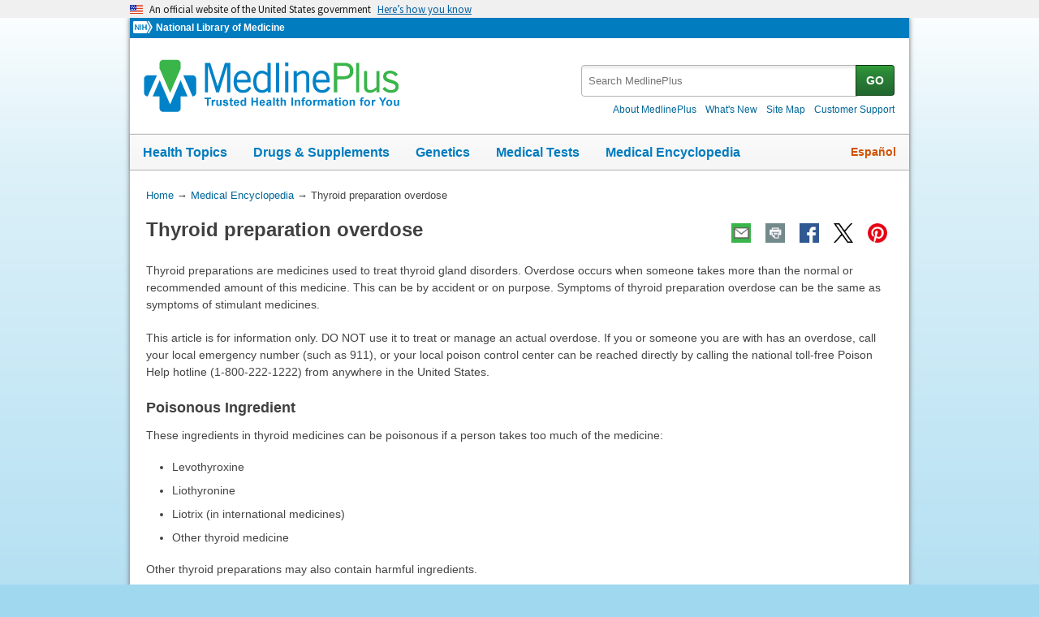

--- FILE ---
content_type: text/html
request_url: https://medlineplus.gov/ency/article/002592.htm
body_size: 7517
content:
<!DOCTYPE html>
<html lang="en" id="article" class="nojs us" data-root="//medlineplus.gov" itemid="https://medlineplus.gov/ency/article/002592.htm" itemtype="http://schema.org/MedicalWebPage" itemscope="">
<head>
  <meta http-equiv="X-UA-Compatible" content="IE=edge,chrome=1"/>
  <meta http-equiv="window-target" content="_top"/>
  <meta http-equiv="Content-Type" content="text/html; charset=UTF-8"/>
  <meta charset="utf-8"/>
  <meta property="fb:app_id" content="1042245625821448"/>
  <meta name="expires" content="Thu, 26 02 2026"/>
  <meta name="ac-dictionary" content="medlineplus-ac-dictionary"/>
  <link rel="shortcut icon" href="https://medlineplus.gov/images/favicon.ico" type="image/x-icon"/>
  <link rel="apple-touch-icon" href="//medlineplus.gov/images/touch-icon.png"/>
  <meta name="viewport" content="width=device-width, initial-scale=1"/>
  <link rel="stylesheet" href="https://medlineplus.gov/css/common_new.css?04272023"/>
  <!--[if IE 8]> <link rel="stylesheet" href="https://medlineplus.gov/css/ie8/common.css"><![endif]-->
  <link rel="stylesheet" href="https://medlineplus.gov/uswds/css/uswds_styles.css"/>
  <link rel="stylesheet" href="https://medlineplus.gov/css/ency/ency2.css?07162024"/>
  <script type="text/javascript">document.querySelector("html").className = document.querySelector("html").className.replace(/nojs[\s]*/g, '');</script>
  <script src="https://medlineplus.gov/uswds/js/uswds-init.min.js" type="text/javascript">
</script>
  <script>(function(w,d,s,l,i){w[l]=w[l]||[];w[l].push({'gtm.start':new Date().getTime(),event:'gtm.js'});var f=d.getElementsByTagName(s)[0],j=d.createElement(s),dl=l!='dataLayer'?'&amp;l='+l:'';j.async=true;j.src='//www.googletagmanager.com/gtm.js?id='+i+dl;f.parentNode.insertBefore(j,f);})(window,document,'script','dataLayer','GTM-MMVM77');</script>
  <link rel="canonical" href="https://medlineplus.gov/ency/article/002592.htm" itemprop="url"/>
<link rel="alternative" hreflang="es" href="https://medlineplus.gov/spanish/ency/article/002592.htm"/>
<link rel="alternative" hreflang="en" href="https://medlineplus.gov/ency/article/002592.htm"/><meta property="og:title" content="Thyroid preparation overdose: MedlinePlus Medical Encyclopedia"/><meta property="og:url" content="https://medlineplus.gov/ency/article/002592.htm"/><meta property="twitter:title" content="Thyroid preparation overdose: MedlinePlus Medical Encyclopedia"/><meta name="twitter:card" content="summary_large_image"/><meta name="description" content="Thyroid preparations are medicines used to treat thyroid gland disorders. Overdose occurs when someone takes more than the normal or recommended amount of this medicine. This can be by accident or on purpose."/><meta itemprop="description" name="description" content="Thyroid preparations are medicines used to treat thyroid gland disorders. Overdose occurs when someone takes more than the normal or recommended amount of this medicine. This can be by accident or on purpose."/><meta property="og:description" content="Thyroid preparations are medicines used to treat thyroid gland disorders. Overdose occurs when someone takes more than the normal or recommended amount of this medicine. This can be by accident or on purpose."/><meta property="twitter:description" content="Thyroid preparations are medicines used to treat thyroid gland disorders. Overdose occurs when someone takes more than the normal or recommended amount of this medicine. This can be by accident or on purpose."/><meta property="og:image" content="https://medlineplus.gov/images/share_ency_1.jpg"/><meta property="og:image" content="https://medlineplus.gov/images/share_ency_2.jpg"/><meta property="og:image" content="https://medlineplus.gov/images/share_ency_3.jpg"/><meta property="twitter:image" content="https://medlineplus.gov/images/share_ency_1.jpg"/>
<title>Thyroid preparation overdose: MedlinePlus Medical Encyclopedia</title>
</head>
<body><link href="http://schema.org/Patient" itemprop="audience"/>
<!-- Google Tag Manager -->
<noscript><iframe title="googletagmanager" src="//www.googletagmanager.com/ns.html?id=GTM-MMVM77" height="0" width="0" style="display:none;visibility:hidden">
</iframe>
</noscript>
<!-- End Google Tag Manager -->

<a name="top" id="top">
</a>
<a class="hide-offscreen" href="#start">Skip navigation</a>

<section class="usa-banner" aria-label="Official website of the United States government">
  <div class="usa-accordion">
    <header class="usa-banner__header">
      <div class="usa-banner__inner">
        <div class="grid-col-auto">
          <img aria-hidden="true" class="usa-banner__header-flag" src="https://medlineplus.gov/uswds/img/us_flag_small.png" alt=""/>
        </div>
        <div class="grid-col-fill tablet:grid-col-auto" aria-hidden="true">
          <p class="usa-banner__header-text">
            An official website of the United States government
          </p>
          <p class="usa-banner__header-action">Here’s how you know</p>
        </div>
        <button type="button" class="usa-accordion__button usa-banner__button" aria-expanded="false" aria-controls="gov-banner-default-default">
          <span class="usa-banner__button-text">Here’s how you know</span>
        </button>
      </div>
    </header>
    <div class="usa-banner__content usa-accordion__content" id="gov-banner-default-default">
      <div class="grid-row grid-gap-lg">
        <div class="usa-banner__guidance tablet:grid-col-6">
          <img class="usa-banner__icon usa-media-block__img" src="https://medlineplus.gov/uswds/img/icon-dot-gov.svg" role="img" alt="" aria-hidden="true"/>
          <div class="usa-media-block__body">
            <p>
              <strong>Official websites use .gov</strong><br/>A
              <strong>.gov</strong> website belongs to an official government
              organization in the United States.
            </p>
          </div>
        </div>
        <div class="usa-banner__guidance tablet:grid-col-6">
          <img class="usa-banner__icon usa-media-block__img" src="https://medlineplus.gov/uswds/img/icon-https.svg" role="img" alt="" aria-hidden="true"/>
          <div class="usa-media-block__body">
            <p>
              <strong>Secure .gov websites use HTTPS</strong><br/>A
              <strong>lock</strong> (
              <span class="icon-lock"><svg xmlns="http://www.w3.org/2000/svg" width="52" height="64" viewBox="0 0 52 64" class="usa-banner__lock-image" role="img" aria-labelledby="banner-lock-description-default" focusable="false">
                  <title id="banner-lock-title-default">Lock</title>
                  <desc id="banner-lock-description-default">Locked padlock icon</desc>
                  <path fill="#000000" fill-rule="evenodd" d="M26 0c10.493 0 19 8.507 19 19v9h3a4 4 0 0 1 4 4v28a4 4 0 0 1-4 4H4a4 4 0 0 1-4-4V32a4 4 0 0 1 4-4h3v-9C7 8.507 15.507 0 26 0zm0 8c-5.979 0-10.843 4.77-10.996 10.712L15 19v9h22v-9c0-6.075-4.925-11-11-11z">
</path>
                </svg> </span>) or <strong>https://</strong> means you’ve safely connected to
              the .gov website. Share sensitive information only on official,
              secure websites.
            </p>
          </div>
        </div>
      </div>
    </div>
  </div>
</section>


  <div id="mplus-wrap">
    <header>
      <div id="mplus-header">

        <!-- Orgs
        ================================================== -->
        <div id="mplus-orgs">
          <a title="National Institutes of Health" target="_blank" class="nih-org" href="//www.nih.gov/">
            <img alt="National Institutes of Health" src="https://medlineplus.gov/images/nihlogo.png" class="nihlogo"/>
          </a><a target="_blank" href="https://www.nlm.nih.gov/"> National Library of Medicine </a>
        </div>
        <!-- Logo
        ================================================== -->
        <div id="mplus-logo">
          <a href="https://medlineplus.gov">
              <img src="https://medlineplus.gov/images/m_logo.png" title="MedlinePlus Trusted Health Information for You" alt="MedlinePlus Trusted Health Information for You"/>
          </a>
        </div>
        <!-- Nav Menu
        ================================================== -->
        <div id="mplus-nav">
          <div class="sm-live-area hide-offscreen" aria-live="polite">The navigation menu has been collapsed.</div>
          <!-- Menu Button-->
          <button type="submit" aria-controls="mplus-menu-list" role="button" title="Menu" class="navmenu-btn" id="sm-menu-btn" aria-pressed="false" tabindex="0">Menu<span class="icon icon-nav-menu">
</span></button><ul class="nav-list" id="mplus-menu-list">
            <li><a href="https://medlineplus.gov/healthtopics.html">Health Topics</a></li>
            <li><a href="https://medlineplus.gov/druginformation.html">Drugs &amp; Supplements</a></li>
			<li><a href="https://medlineplus.gov/genetics/">Genetics</a></li>			
			<li><a href="https://medlineplus.gov/lab-tests/">Medical Tests</a></li>
            <li><a href="https://medlineplus.gov/encyclopedia.html">Medical Encyclopedia</a></li>
            <li><a href="https://medlineplus.gov/about/">About MedlinePlus</a></li>
          </ul><button type="submit" aria-controls="mplus-search" role="button" title="Search" class="navmenu-btn" id="sm-search-btn" aria-pressed="false" tabindex="0"><span class="hide-offscreen">Show </span>Search<span class="icon icon-nav-search">
</span></button>
          <div class="top-1">
            <!-- Search
            ================================================== -->
            <form target="_self" title="Search MedlinePlus" action="//vsearch.nlm.nih.gov/vivisimo/cgi-bin/query-meta" method="get" id="mplus-search">
              <input type="hidden" value="medlineplus" name="v:project"/>
              <input type="hidden" value="medlineplus-bundle" name="v:sources"/>
              <div class="form-box text-combo">
                <div class="form-area"><label for="searchtext_primary" class="hide-offscreen">Search MedlinePlus</label>
                  <span role="status" aria-live="polite" class="ui-helper-hidden-accessible">
</span><input type="text" aria-haspopup="true" aria-autocomplete="list" role="textbox" autocomplete="off" name="query" size="40" maxlength="400" title="Site Search input" alt="Site Search input" placeholder="Search MedlinePlus" class="form-text ui-autocomplete-input" id="searchtext_primary"/>
                </div>
                <div class="button-area">
                  <button type="submit" alt="Search MedlinePlus" title="Search MedlinePlus" class="form-btn">GO</button>
                </div>
              </div>
            </form>
            <!-- Secondary Nav
            ================================================== -->
            <div class="secondarynav">
              <ul class="nav-list">
                <li><a href="https://medlineplus.gov/about/"><span>About MedlinePlus</span></a></li>
                <li><a href="https://medlineplus.gov/whatsnew/"><span>What's New</span></a></li>
                <li><a href="https://medlineplus.gov/sitemap.html"><span>Site Map</span></a></li>
                <li><a target="_blank" href="https://support.nlm.nih.gov/knowledgebase/category/?id=CAT-01231&amp;category=medlineplus&amp;from=//medlineplus.gov/ency/article/002592.htm"><span>Customer Support</span></a></li>
              </ul>
            </div>
          </div>
          <!-- Nav Bar
          ================================================== -->
          <div id="mplus-nav-bar">
            <ul class="nav-list">
              <li><a href="https://medlineplus.gov/healthtopics.html">Health Topics</a></li><li><a href="https://medlineplus.gov/druginformation.html">Drugs &amp; Supplements</a></li><li><a href="https://medlineplus.gov/genetics/">Genetics</a></li><li><a href="https://medlineplus.gov/lab-tests/">Medical Tests</a></li><li><a href="https://medlineplus.gov/encyclopedia.html">Medical Encyclopedia</a></li>
            </ul>
          </div>
          <a title="Español" id="mplus-lang-toggle" href="../../spanish/ency/article/002592.htm">Español</a>
        </div>
      </div>
</header>
    <!-- Content
    ================================================== -->
    <div id="mplus-content">
      <!-- Breadrcumbs -->
      <div id="breadcrumbs"><div itemtype="http://schema.org/BreadcrumbList" itemscope="" itemprop="breadcrumb"><span class="hide-offscreen">You Are Here:</span>
        <div itemscope itemprop="itemListElement" itemtype="http://schema.org/ListItem">
        <a href="https://medlineplus.gov" itemprop="item"><span itemprop="name">Home</span></a>
            &rarr;
            <meta itemprop="position" content="1"/>
        </div>
        
          <div itemscope itemprop="itemListElement" itemtype="http://schema.org/ListItem">
          <a href="https://medlineplus.gov/encyclopedia.html" itemprop="item"><span itemprop="name">Medical Encyclopedia</span></a>
              &rarr;
              <meta itemprop="position" content="2"/>
          </div>
          </div><div><span>Thyroid preparation overdose</span></div></div>
      <span class="page-url print-only">URL of this page: //medlineplus.gov/ency/article/002592.htm
  </span>
      <!-- Article -->
      <article><div id="d-article"><div class="page-info"><div class="page-title"><a name="start" id="start">
    </a><h1 class="with-also" itemprop="name">Thyroid preparation overdose</h1>
        </div><div class="page-actions">
        </div>
        <noscript>
          <span class="js-disabled-message">To use the sharing features on this page, please enable JavaScript.</span>
          </noscript></div><div class="main-single"><div id="ency_summary"><p>Thyroid preparations are medicines used to treat thyroid gland disorders. Overdose occurs when someone takes more than the normal or recommended amount of this medicine. This can be by accident or on purpose. Symptoms of thyroid preparation overdose can be the same as symptoms of stimulant medicines.</p><p>This article is for information only. DO NOT use it to treat or manage an actual overdose. If you or someone you are with has an overdose, call your local emergency number (such as 911), or your local poison control center can be reached directly by calling the national toll-free Poison Help hotline (1-800-222-1222) from anywhere in the United States.</p></div><section><div class="section"><div class="section-header"><div class="section-title"><h2>Poisonous Ingredient</h2></div><div class="section-button"><button type="submit" aria-controls="section-1" role="button" title="Expand/Collapse section"><span class="icon icon-section-action">
                  </span></button></div><div class="sm-live-area hide-offscreen" aria-live="polite">
              </div></div><div class="section-body" id="section-1"><p>These ingredients in thyroid medicines can be poisonous if a person takes too much of the medicine:</p><ul><li>Levothyroxine</li><li>Liothyronine</li><li>Liotrix (in international medicines)</li><li>Other thyroid medicine</li></ul><p>Other thyroid preparations may also contain harmful ingredients.</p></div></div></section><section><div class="section"><div class="section-header"><div class="section-title"><h2>Where Found</h2></div><div class="section-button"><button type="submit" aria-controls="section-2" role="button" title="Expand/Collapse section"><span class="icon icon-section-action">
                  </span></button></div><div class="sm-live-area hide-offscreen" aria-live="polite">
              </div></div><div class="section-body" id="section-2"><p>The poisonous ingredients may be found in these medicines with these brand names:</p><ul><li>Levothyroxine (Euthyrox, Levo-T, Levoxyl, Synthroid, Thyro-Tabs, Tirosint, Unithroid)</li><li>Liothyronine (Cytomel)</li><li>Other thyroid medicine </li></ul></div></div></section><section><div class="section"><div class="section-header"><div class="section-title"><h2>Symptoms</h2></div><div class="section-button"><button type="submit" aria-controls="section-3" role="button" title="Expand/Collapse section"><span class="icon icon-section-action">
                  </span></button></div><div class="sm-live-area hide-offscreen" aria-live="polite">
              </div></div><div class="section-body" id="section-3"><p>Symptoms of poisoning with this type of medicine include:</p><ul><li>Anxiety, nervousness</li><li><a test="test" href="./003192.htm">Tremor</a>, shaking</li><li><a test="test" href="./000805.htm">Insomnia</a></li><li><a test="test" href="./003200.htm">Seizures</a></li><li>Confusion</li><li>Muscle aches or cramps</li><li>Irregular heartbeat</li><li><a test="test" href="./003081.htm">Palpitations</a></li><li>Chest pain or discomfort</li><li>Changes in menstrual pattern</li><li>Dilated pupils</li><li><a test="test" href="./003218.htm">Excessive sweating</a>, skin flushing</li><li>Nausea, vomiting</li><li>Diarrhea</li><li>Weight loss</li><li><a test="test" href="./000039.htm">Shock</a> (extremely low blood pressure and collapse)</li></ul></div></div></section><section><div class="section"><div class="section-header"><div class="section-title"><h2>Home Care</h2></div><div class="section-button"><button type="submit" aria-controls="section-4" role="button" title="Expand/Collapse section"><span class="icon icon-section-action">
                  </span></button></div><div class="sm-live-area hide-offscreen" aria-live="polite">
              </div></div><div class="section-body" id="section-4"><p>Seek medical help right away. Do not make a person throw up unless poison control or a health care provider tells you to do so.</p></div></div></section><section><div class="section"><div class="section-header"><div class="section-title"><h2>Before Calling Emergency</h2></div><div class="section-button"><button type="submit" aria-controls="section-5" role="button" title="Expand/Collapse section"><span class="icon icon-section-action">
                  </span></button></div><div class="sm-live-area hide-offscreen" aria-live="polite">
              </div></div><div class="section-body" id="section-5"><p>Have this information ready:</p><ul><li>The person's age, weight, and condition</li><li>The name of the product (ingredients and strength, if known)</li><li>The time it was swallowed</li><li>The amount swallowed</li><li>If the medicine was prescribed for the person </li></ul></div></div></section><section><div class="section"><div class="section-header"><div class="section-title"><h2>Poison Control</h2></div><div class="section-button"><button type="submit" aria-controls="section-6" role="button" title="Expand/Collapse section"><span class="icon icon-section-action">
                  </span></button></div><div class="sm-live-area hide-offscreen" aria-live="polite">
              </div></div><div class="section-body" id="section-6"><p>Your local <a test="test" href="./002724.htm">poison control center</a> can be reached directly by calling the national toll-free Poison Help hotline (1-800-222-1222) from anywhere in the United States. This national hotline will let you talk to experts in poisoning. They will give you further instructions.</p><p>This is a free and confidential service. All local poison control centers in the United States use this national number. You should call if you have any questions about poisoning or poison prevention. It does NOT need to be an emergency. You can call for any reason, 24 hours a day, 7 days a week.</p></div></div></section><section><div class="section"><div class="section-header"><div class="section-title"><h2>What to Expect at the Emergency Room</h2></div><div class="section-button"><button type="submit" aria-controls="section-7" role="button" title="Expand/Collapse section"><span class="icon icon-section-action">
                  </span></button></div><div class="sm-live-area hide-offscreen" aria-live="polite">
              </div></div><div class="section-body" id="section-7"><p>Take the container with you to the hospital, if possible.</p><p>Your provider will measure and monitor your vital signs, including temperature, pulse, breathing rate, and blood pressure. Symptoms will be treated.</p><p>If the medicine was swallowed, tests may include:</p><ul><li>Blood and urine tests</li><li>Chest x-ray</li><li>CT scan (advanced imaging) of the brain for neurologic symptoms</li><li><a test="test" href="./003868.htm">Electrocardiogram</a> (ECG)</li></ul><p>Treatment may include:</p><ul><li>Activated charcoal</li><li>Breathing support, including oxygen, tube through the mouth into the lungs, and breathing machine (ventilator)</li><li>Fluids through the vein (IV)</li><li>Laxative</li><li>Medicines to treat symptoms</li></ul></div></div></section><section><div class="section"><div class="section-header"><div class="section-title"><h2>Outlook (Prognosis)</h2></div><div class="section-button"><button type="submit" aria-controls="section-8" role="button" title="Expand/Collapse section"><span class="icon icon-section-action">
                  </span></button></div><div class="sm-live-area hide-offscreen" aria-live="polite">
              </div></div><div class="section-body" id="section-8"><p>People who receive quick treatment make a good recovery. But heart-related complications can lead to death. </p><p>Symptoms may not appear until a week after the overdose or may build up over time. They may be treated successfully with several medicines.</p></div></div></section><section><div class="section"><div class="section-header"><div class="section-title"><h2>References</h2></div><div class="section-button"><button type="submit" aria-controls="section-Ref" role="button" title="Expand/Collapse section"><span class="icon icon-section-action">
        </span></button></div><div class="sm-live-area hide-offscreen" aria-live="polite">
    </div></div><div class="section-body" id="section-Ref"><p>Aronson JK. Thyroid hormones. In: Aronson JK, ed. <em>Meyler's Side Effects of Drugs</em>. 16th ed. Waltham, MA: Elsevier; 2016:931-944.</p><p>Thiessen MEW. Thyroid and adrenal disorders. In: Walls RM, ed. <em>Rosen's Emergency Medicine: Concepts and Clinical Practice</em>. 10th ed. Philadelphia, PA: Elsevier; 2023:chap 117.</p></div></div></section>
    <section><div class="section"><div class="section-header"><div class="section-title"><h2>Review Date 7/1/2023</h2></div><div class="section-button"><button type="submit" aria-controls="section-version" role="button" title="Expand/Collapse section"><span class="icon icon-section-action">
          </span></button></div><div class="sm-live-area hide-offscreen" aria-live="polite">
      </div></div>
    <div id="section-version" class="section-body"><p>Updated by: Jesse Borke, MD, CPE, FAAEM, FACEP, Attending Physician at Kaiser Permanente, Orange County, CA. Also reviewed by David C. Dugdale, MD, Medical Director, Brenda Conaway, Editorial Director, and the A.D.A.M. Editorial team.  </p>
    </div></div></section><section><div class="section ency-citation"><div class="section-header"><div class="section-title ency-citation"><div id="citation-how-to"><button><span>Learn how to cite this page</span></button></div></div><div class="sm-live-area hide-offscreen" aria-live="polite">
          </div></div></div></section></div></div></article>
    </div>


    <footer>
    
<div class="provider-box group">
  <div class="urac-logo">
    <a href="https://accreditnet.urac.org/directory/#/certification/HCP010004/info"><img src="https://ssl.adam.com/urac/Certified001.png"/></a>
    <p class="urac-logo-info">Health Content Provider<br>06/01/2028</p>
  </div>
  <p class="adam-info">
    <a href='javascript:urac_open();'>A.D.A.M., Inc. is accredited by URAC</a>, for Health Content Provider (www.urac.org). URAC's <a href='javascript:hwsopen();'>accreditation program</a> is an independent audit to verify that A.D.A.M. follows rigorous standards of quality and accountability. A.D.A.M. is among the first to achieve this important distinction for online health information and services. Learn more about A.D.A.M.'s <a href='javascript:edpolopen();'>editorial policy, editorial process</a>, and <a href='javascript:ppopen();'>privacy policy</a>.
  </p>
</div>
<p class="adam-info">
The information provided herein should not be used during any medical emergency or for the diagnosis or treatment of any medical condition. A licensed medical professional should be consulted for diagnosis and treatment of any and all medical conditions. Links to other sites are provided for information only -- they do not constitute endorsements of those other sites. No warranty of any kind, either expressed or implied, is made as to the accuracy, reliability, timeliness, or correctness of any translations made by a third-party service of the information provided herein into any other language.<br>
© 1997- 2026 A.D.A.M., a business unit of Ebix, Inc. Any duplication or distribution of the information contained herein is strictly prohibited.<br>
All content on this site including text, images, graphics, audio, video, data, metadata, and compilations is protected by copyright and other intellectual property laws. You may view the content for personal, noncommercial use. Any other use requires prior written consent from Ebix. You may not copy, reproduce, distribute, transmit, display, publish, reverse-engineer, adapt, modify, store beyond ordinary browser caching, index, mine, scrape, or create derivative works from this content. You may not use automated tools to access or extract content, including to create embeddings, vectors, datasets, or indexes for retrieval systems. Use of any content for training, fine-tuning, calibrating, testing, evaluating, or improving AI systems of any kind is prohibited without express written consent. This includes large language models, machine learning models, neural networks, generative systems, retrieval-augmented systems, and any software that ingests content to produce outputs. Any unauthorized use of the content including AI-related use is a violation of our rights and may result in legal action, damages, and statutory penalties to the fullest extent permitted by law. Ebix reserves the right to enforce its rights through legal, technological, and contractual measures.
</p>
<div class="adam-logo">
<a href="https://www.adam.com/about" target="_blank"><img width="49" height="10" alt="About A.D.A.M." src="https://medlineplus.gov/ency/images/ency/ftrAdamlogo.gif"/></a>
</div>
    <div id="mplus-footer">
        <div class="footer1">
          <ul class="secondarynav">
            <li><a href="https://medlineplus.gov/about/">About MedlinePlus</a></li>
            <li><a href="https://medlineplus.gov/whatsnew/">What's New</a></li>
            <li><a href="https://medlineplus.gov/sitemap.html">Site Map</a></li>            
            <li><a name="contact" target="_blank" href="https://support.nlm.nih.gov/knowledgebase/category/?id=CAT-01231&amp;category=medlineplus&amp;from="><span>Customer Support</span></a></li>
          </ul>
          <ul class="follow-footer">
			<li><a href="https://medlineplus.gov/rss.html" class="follow-item">Subscribe to RSS<img src="https://medlineplus.gov/images/feed.png" class="social-media-toolkit-icon" alt="RSS" title="RSS"></a></li>
			<li><a href="https://www.nlm.nih.gov/socialmedia/index.html" class="follow-item" target='_blank'>Connect with NLM </a></li>
          </ul>
          </ul>
        </div>
        <div class="footer2">
	      <ul>
		<li><a href="https://www.nlm.nih.gov/web_policies.html" target="_blank">NLM Web Policies</a></li>
		<li><a href="https://medlineplus.gov/about/using/usingcontent/" >Copyright</a></li>
		<li><a href="//medlineplus.gov/accessibility.html">Accessibility</a></li>
		<li><a href="https://medlineplus.gov/about/using/criteria/">Guidelines for Links</a></li>
		<li><a href="//medlineplus.gov/plugins.html">Viewers &amp; Players</a></li>
		<li><a href="https://www.hhs.gov/vulnerability-disclosure-policy/index.html" target="_blank">HHS Vulnerability Disclosure</a></li>
		<li><a href="https://medlineplus.gov/medlineplus-connect/">MedlinePlus Connect for EHRs</a></li>
		<li><a href="https://medlineplus.gov/about/developers/">For Developers</a></li>
	      </ul>
	      <div class="address">
		<a href="//www.nlm.nih.gov" target="_blank">National Library of Medicine</a>
		<span>8600 Rockville Pike, Bethesda, MD 20894</span>
		<a href="//www.hhs.gov" target="_blank">U.S. Department of Health and Human Services</a>
		<a href="//www.nih.gov" target="_blank">National Institutes of Health</a>
	      </div>
          <div class="return-top"><a href="#top" title="Return to top"><img class="return-top-icon" alt="Return to top" src="https://medlineplus.gov/images/return-top.png"></a></div>
	</div>
  </div>
  
  </footer>
  </div><!-- End Wrap -->

  <script src="https://medlineplus.gov/jslib/jquery-3.6.0.min.js" type="text/javascript">
</script>
  <script src="https://medlineplus.gov/jslib/mplus-frontend-controls.js" type="text/javascript">
</script>

  <!--[if lte IE 9]>
  <script src="https://medlineplus.gov/jslib/jquery.placeholder.js" type="text/javascript"></script>
  <![endif]-->

<script src="https://medlineplus.gov/jslib/mplus-share.js?id=1112022" type="text/javascript">
</script>
<script src="https://medlineplus.gov/jslib/control.js" type="text/javascript">
</script>
<script src="https://medlineplus.gov/uswds/js/uswds.min.js" type="text/javascript">
</script>
<script src="https://medlineplus.gov/jslib/ency/ency.js" type="text/javascript">
</script>
</body>
</html>